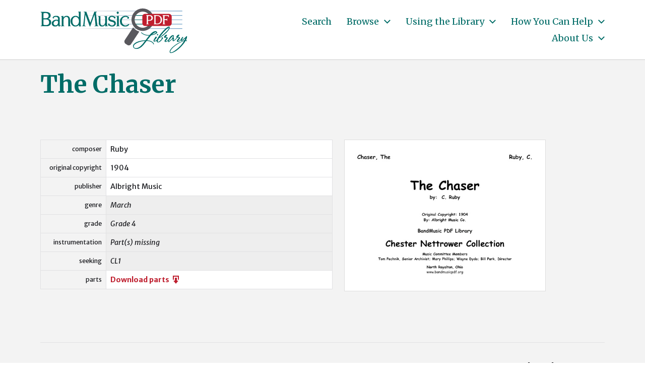

--- FILE ---
content_type: text/html; charset=UTF-8
request_url: https://bandmusicpdf.org/chaser/
body_size: 8202
content:
<!DOCTYPE html> <html class="no-js" lang="en-US"> <head> <meta http-equiv="content-type" content="text/html" charset="UTF-8" /> <meta name="viewport" content="width=device-width, initial-scale=1.0" /> <link rel="profile" href="http://gmpg.org/xfn/11"> <title>Chaser, The &#8211; BandMusic PDF Library</title> <meta name='robots' content='max-image-preview:large' /> <link rel="alternate" type="application/rss+xml" title="BandMusic PDF Library &raquo; Feed" href="https://bandmusicpdf.org/feed/" /> <link rel="alternate" type="application/rss+xml" title="BandMusic PDF Library &raquo; Comments Feed" href="https://bandmusicpdf.org/comments/feed/" /> <script type="text/javascript"> window._wpemojiSettings = {"baseUrl":"https:\/\/s.w.org\/images\/core\/emoji\/15.0.3\/72x72\/","ext":".png","svgUrl":"https:\/\/s.w.org\/images\/core\/emoji\/15.0.3\/svg\/","svgExt":".svg","source":{"concatemoji":"https:\/\/bandmusicpdf.org\/wp-includes\/js\/wp-emoji-release.min.js?ver=6.5.7"}}; /*! This file is auto-generated */ !function(i,n){var o,s,e;function c(e){try{var t={supportTests:e,timestamp:(new Date).valueOf()};sessionStorage.setItem(o,JSON.stringify(t))}catch(e){}}function p(e,t,n){e.clearRect(0,0,e.canvas.width,e.canvas.height),e.fillText(t,0,0);var t=new Uint32Array(e.getImageData(0,0,e.canvas.width,e.canvas.height).data),r=(e.clearRect(0,0,e.canvas.width,e.canvas.height),e.fillText(n,0,0),new Uint32Array(e.getImageData(0,0,e.canvas.width,e.canvas.height).data));return t.every(function(e,t){return e===r[t]})}function u(e,t,n){switch(t){case"flag":return n(e,"\ud83c\udff3\ufe0f\u200d\u26a7\ufe0f","\ud83c\udff3\ufe0f\u200b\u26a7\ufe0f")?!1:!n(e,"\ud83c\uddfa\ud83c\uddf3","\ud83c\uddfa\u200b\ud83c\uddf3")&&!n(e,"\ud83c\udff4\udb40\udc67\udb40\udc62\udb40\udc65\udb40\udc6e\udb40\udc67\udb40\udc7f","\ud83c\udff4\u200b\udb40\udc67\u200b\udb40\udc62\u200b\udb40\udc65\u200b\udb40\udc6e\u200b\udb40\udc67\u200b\udb40\udc7f");case"emoji":return!n(e,"\ud83d\udc26\u200d\u2b1b","\ud83d\udc26\u200b\u2b1b")}return!1}function f(e,t,n){var r="undefined"!=typeof WorkerGlobalScope&&self instanceof WorkerGlobalScope?new OffscreenCanvas(300,150):i.createElement("canvas"),a=r.getContext("2d",{willReadFrequently:!0}),o=(a.textBaseline="top",a.font="600 32px Arial",{});return e.forEach(function(e){o[e]=t(a,e,n)}),o}function t(e){var t=i.createElement("script");t.src=e,t.defer=!0,i.head.appendChild(t)}"undefined"!=typeof Promise&&(o="wpEmojiSettingsSupports",s=["flag","emoji"],n.supports={everything:!0,everythingExceptFlag:!0},e=new Promise(function(e){i.addEventListener("DOMContentLoaded",e,{once:!0})}),new Promise(function(t){var n=function(){try{var e=JSON.parse(sessionStorage.getItem(o));if("object"==typeof e&&"number"==typeof e.timestamp&&(new Date).valueOf()<e.timestamp+604800&&"object"==typeof e.supportTests)return e.supportTests}catch(e){}return null}();if(!n){if("undefined"!=typeof Worker&&"undefined"!=typeof OffscreenCanvas&&"undefined"!=typeof URL&&URL.createObjectURL&&"undefined"!=typeof Blob)try{var e="postMessage("+f.toString()+"("+[JSON.stringify(s),u.toString(),p.toString()].join(",")+"));",r=new Blob([e],{type:"text/javascript"}),a=new Worker(URL.createObjectURL(r),{name:"wpTestEmojiSupports"});return void(a.onmessage=function(e){c(n=e.data),a.terminate(),t(n)})}catch(e){}c(n=f(s,u,p))}t(n)}).then(function(e){for(var t in e)n.supports[t]=e[t],n.supports.everything=n.supports.everything&&n.supports[t],"flag"!==t&&(n.supports.everythingExceptFlag=n.supports.everythingExceptFlag&&n.supports[t]);n.supports.everythingExceptFlag=n.supports.everythingExceptFlag&&!n.supports.flag,n.DOMReady=!1,n.readyCallback=function(){n.DOMReady=!0}}).then(function(){return e}).then(function(){var e;n.supports.everything||(n.readyCallback(),(e=n.source||{}).concatemoji?t(e.concatemoji):e.wpemoji&&e.twemoji&&(t(e.twemoji),t(e.wpemoji)))}))}((window,document),window._wpemojiSettings); </script> <style id='wp-emoji-styles-inline-css' type='text/css'> img.wp-smiley, img.emoji { display: inline !important; border: none !important; box-shadow: none !important; height: 1em !important; width: 1em !important; margin: 0 0.07em !important; vertical-align: -0.1em !important; background: none !important; padding: 0 !important; } </style> <link rel='stylesheet' id='wp-block-library-css' href='https://bandmusicpdf.org/wp-includes/css/dist/block-library/style.min.css?ver=6.5.7' type='text/css' media='all' /> <style id='classic-theme-styles-inline-css' type='text/css'> /*! This file is auto-generated */ .wp-block-button__link{color:#fff;background-color:#32373c;border-radius:9999px;box-shadow:none;text-decoration:none;padding:calc(.667em + 2px) calc(1.333em + 2px);font-size:1.125em}.wp-block-file__button{background:#32373c;color:#fff;text-decoration:none} </style> <style id='global-styles-inline-css' type='text/css'> body{--wp--preset--color--black: #000000;--wp--preset--color--cyan-bluish-gray: #abb8c3;--wp--preset--color--white: #ffffff;--wp--preset--color--pale-pink: #f78da7;--wp--preset--color--vivid-red: #cf2e2e;--wp--preset--color--luminous-vivid-orange: #ff6900;--wp--preset--color--luminous-vivid-amber: #fcb900;--wp--preset--color--light-green-cyan: #7bdcb5;--wp--preset--color--vivid-green-cyan: #00d084;--wp--preset--color--pale-cyan-blue: #8ed1fc;--wp--preset--color--vivid-cyan-blue: #0693e3;--wp--preset--color--vivid-purple: #9b51e0;--wp--preset--color--accent: #006c67;--wp--preset--color--primary: #1a1b1f;--wp--preset--color--headings: #006c67;--wp--preset--color--buttons-background: #006c67;--wp--preset--color--buttons-text: #ffffff;--wp--preset--color--secondary: #747579;--wp--preset--color--border: #e1e1e3;--wp--preset--color--light-background: #e1e1e3;--wp--preset--color--background: #ffffff;--wp--preset--gradient--vivid-cyan-blue-to-vivid-purple: linear-gradient(135deg,rgba(6,147,227,1) 0%,rgb(155,81,224) 100%);--wp--preset--gradient--light-green-cyan-to-vivid-green-cyan: linear-gradient(135deg,rgb(122,220,180) 0%,rgb(0,208,130) 100%);--wp--preset--gradient--luminous-vivid-amber-to-luminous-vivid-orange: linear-gradient(135deg,rgba(252,185,0,1) 0%,rgba(255,105,0,1) 100%);--wp--preset--gradient--luminous-vivid-orange-to-vivid-red: linear-gradient(135deg,rgba(255,105,0,1) 0%,rgb(207,46,46) 100%);--wp--preset--gradient--very-light-gray-to-cyan-bluish-gray: linear-gradient(135deg,rgb(238,238,238) 0%,rgb(169,184,195) 100%);--wp--preset--gradient--cool-to-warm-spectrum: linear-gradient(135deg,rgb(74,234,220) 0%,rgb(151,120,209) 20%,rgb(207,42,186) 40%,rgb(238,44,130) 60%,rgb(251,105,98) 80%,rgb(254,248,76) 100%);--wp--preset--gradient--blush-light-purple: linear-gradient(135deg,rgb(255,206,236) 0%,rgb(152,150,240) 100%);--wp--preset--gradient--blush-bordeaux: linear-gradient(135deg,rgb(254,205,165) 0%,rgb(254,45,45) 50%,rgb(107,0,62) 100%);--wp--preset--gradient--luminous-dusk: linear-gradient(135deg,rgb(255,203,112) 0%,rgb(199,81,192) 50%,rgb(65,88,208) 100%);--wp--preset--gradient--pale-ocean: linear-gradient(135deg,rgb(255,245,203) 0%,rgb(182,227,212) 50%,rgb(51,167,181) 100%);--wp--preset--gradient--electric-grass: linear-gradient(135deg,rgb(202,248,128) 0%,rgb(113,206,126) 100%);--wp--preset--gradient--midnight: linear-gradient(135deg,rgb(2,3,129) 0%,rgb(40,116,252) 100%);--wp--preset--font-size--small: 16px;--wp--preset--font-size--medium: 20px;--wp--preset--font-size--large: 24px;--wp--preset--font-size--x-large: 42px;--wp--preset--font-size--normal: 19px;--wp--preset--font-size--larger: 32px;--wp--preset--spacing--20: 0.44rem;--wp--preset--spacing--30: 0.67rem;--wp--preset--spacing--40: 1rem;--wp--preset--spacing--50: 1.5rem;--wp--preset--spacing--60: 2.25rem;--wp--preset--spacing--70: 3.38rem;--wp--preset--spacing--80: 5.06rem;--wp--preset--shadow--natural: 6px 6px 9px rgba(0, 0, 0, 0.2);--wp--preset--shadow--deep: 12px 12px 50px rgba(0, 0, 0, 0.4);--wp--preset--shadow--sharp: 6px 6px 0px rgba(0, 0, 0, 0.2);--wp--preset--shadow--outlined: 6px 6px 0px -3px rgba(255, 255, 255, 1), 6px 6px rgba(0, 0, 0, 1);--wp--preset--shadow--crisp: 6px 6px 0px rgba(0, 0, 0, 1);}:where(.is-layout-flex){gap: 0.5em;}:where(.is-layout-grid){gap: 0.5em;}body .is-layout-flex{display: flex;}body .is-layout-flex{flex-wrap: wrap;align-items: center;}body .is-layout-flex > *{margin: 0;}body .is-layout-grid{display: grid;}body .is-layout-grid > *{margin: 0;}:where(.wp-block-columns.is-layout-flex){gap: 2em;}:where(.wp-block-columns.is-layout-grid){gap: 2em;}:where(.wp-block-post-template.is-layout-flex){gap: 1.25em;}:where(.wp-block-post-template.is-layout-grid){gap: 1.25em;}.has-black-color{color: var(--wp--preset--color--black) !important;}.has-cyan-bluish-gray-color{color: var(--wp--preset--color--cyan-bluish-gray) !important;}.has-white-color{color: var(--wp--preset--color--white) !important;}.has-pale-pink-color{color: var(--wp--preset--color--pale-pink) !important;}.has-vivid-red-color{color: var(--wp--preset--color--vivid-red) !important;}.has-luminous-vivid-orange-color{color: var(--wp--preset--color--luminous-vivid-orange) !important;}.has-luminous-vivid-amber-color{color: var(--wp--preset--color--luminous-vivid-amber) !important;}.has-light-green-cyan-color{color: var(--wp--preset--color--light-green-cyan) !important;}.has-vivid-green-cyan-color{color: var(--wp--preset--color--vivid-green-cyan) !important;}.has-pale-cyan-blue-color{color: var(--wp--preset--color--pale-cyan-blue) !important;}.has-vivid-cyan-blue-color{color: var(--wp--preset--color--vivid-cyan-blue) !important;}.has-vivid-purple-color{color: var(--wp--preset--color--vivid-purple) !important;}.has-black-background-color{background-color: var(--wp--preset--color--black) !important;}.has-cyan-bluish-gray-background-color{background-color: var(--wp--preset--color--cyan-bluish-gray) !important;}.has-white-background-color{background-color: var(--wp--preset--color--white) !important;}.has-pale-pink-background-color{background-color: var(--wp--preset--color--pale-pink) !important;}.has-vivid-red-background-color{background-color: var(--wp--preset--color--vivid-red) !important;}.has-luminous-vivid-orange-background-color{background-color: var(--wp--preset--color--luminous-vivid-orange) !important;}.has-luminous-vivid-amber-background-color{background-color: var(--wp--preset--color--luminous-vivid-amber) !important;}.has-light-green-cyan-background-color{background-color: var(--wp--preset--color--light-green-cyan) !important;}.has-vivid-green-cyan-background-color{background-color: var(--wp--preset--color--vivid-green-cyan) !important;}.has-pale-cyan-blue-background-color{background-color: var(--wp--preset--color--pale-cyan-blue) !important;}.has-vivid-cyan-blue-background-color{background-color: var(--wp--preset--color--vivid-cyan-blue) !important;}.has-vivid-purple-background-color{background-color: var(--wp--preset--color--vivid-purple) !important;}.has-black-border-color{border-color: var(--wp--preset--color--black) !important;}.has-cyan-bluish-gray-border-color{border-color: var(--wp--preset--color--cyan-bluish-gray) !important;}.has-white-border-color{border-color: var(--wp--preset--color--white) !important;}.has-pale-pink-border-color{border-color: var(--wp--preset--color--pale-pink) !important;}.has-vivid-red-border-color{border-color: var(--wp--preset--color--vivid-red) !important;}.has-luminous-vivid-orange-border-color{border-color: var(--wp--preset--color--luminous-vivid-orange) !important;}.has-luminous-vivid-amber-border-color{border-color: var(--wp--preset--color--luminous-vivid-amber) !important;}.has-light-green-cyan-border-color{border-color: var(--wp--preset--color--light-green-cyan) !important;}.has-vivid-green-cyan-border-color{border-color: var(--wp--preset--color--vivid-green-cyan) !important;}.has-pale-cyan-blue-border-color{border-color: var(--wp--preset--color--pale-cyan-blue) !important;}.has-vivid-cyan-blue-border-color{border-color: var(--wp--preset--color--vivid-cyan-blue) !important;}.has-vivid-purple-border-color{border-color: var(--wp--preset--color--vivid-purple) !important;}.has-vivid-cyan-blue-to-vivid-purple-gradient-background{background: var(--wp--preset--gradient--vivid-cyan-blue-to-vivid-purple) !important;}.has-light-green-cyan-to-vivid-green-cyan-gradient-background{background: var(--wp--preset--gradient--light-green-cyan-to-vivid-green-cyan) !important;}.has-luminous-vivid-amber-to-luminous-vivid-orange-gradient-background{background: var(--wp--preset--gradient--luminous-vivid-amber-to-luminous-vivid-orange) !important;}.has-luminous-vivid-orange-to-vivid-red-gradient-background{background: var(--wp--preset--gradient--luminous-vivid-orange-to-vivid-red) !important;}.has-very-light-gray-to-cyan-bluish-gray-gradient-background{background: var(--wp--preset--gradient--very-light-gray-to-cyan-bluish-gray) !important;}.has-cool-to-warm-spectrum-gradient-background{background: var(--wp--preset--gradient--cool-to-warm-spectrum) !important;}.has-blush-light-purple-gradient-background{background: var(--wp--preset--gradient--blush-light-purple) !important;}.has-blush-bordeaux-gradient-background{background: var(--wp--preset--gradient--blush-bordeaux) !important;}.has-luminous-dusk-gradient-background{background: var(--wp--preset--gradient--luminous-dusk) !important;}.has-pale-ocean-gradient-background{background: var(--wp--preset--gradient--pale-ocean) !important;}.has-electric-grass-gradient-background{background: var(--wp--preset--gradient--electric-grass) !important;}.has-midnight-gradient-background{background: var(--wp--preset--gradient--midnight) !important;}.has-small-font-size{font-size: var(--wp--preset--font-size--small) !important;}.has-medium-font-size{font-size: var(--wp--preset--font-size--medium) !important;}.has-large-font-size{font-size: var(--wp--preset--font-size--large) !important;}.has-x-large-font-size{font-size: var(--wp--preset--font-size--x-large) !important;} .wp-block-navigation a:where(:not(.wp-element-button)){color: inherit;} :where(.wp-block-post-template.is-layout-flex){gap: 1.25em;}:where(.wp-block-post-template.is-layout-grid){gap: 1.25em;} :where(.wp-block-columns.is-layout-flex){gap: 2em;}:where(.wp-block-columns.is-layout-grid){gap: 2em;} .wp-block-pullquote{font-size: 1.5em;line-height: 1.6;} </style> <link rel='stylesheet' id='chaplin-bmpdf-css' href='https://bandmusicpdf.org/wp-content/themes/chaplin-bmpdf/style.css?ver=1.0.1' type='text/css' media='all' /> <link rel='stylesheet' id='dashicons-css' href='https://bandmusicpdf.org/wp-includes/css/dashicons.min.css?ver=6.5.7' type='text/css' media='all' /> <link rel='stylesheet' id='chaplin-google-fonts-css' href='//fonts.googleapis.com/css?family=Merriweather%3A400%2C700%2C400italic%2C700italic%7CMerriweather+Sans%3A400%2C500%2C600%2C700%2C400italic%2C700italic&#038;ver=1' type='text/css' media='all' /> <link rel='stylesheet' id='chaplin-style-css' href='https://bandmusicpdf.org/wp-content/themes/chaplin/style.css?ver=2.6.8' type='text/css' media='all' /> <style id='chaplin-style-inline-css' type='text/css'> :root{--body-font:Merriweather Sans,-apple-system,BlinkMacSystemFont,'Helvetica Neue',Helvetica,sans-serif;--headings-font:Merriweather,Georgia,'Times New Roman',Times,serif;--headings-color:#006c67;--accent-color:#006c67;--light-background-color:#e1e1e3}body,.ff-body{font-family:Merriweather Sans,-apple-system,BlinkMacSystemFont,'Helvetica Neue',Helvetica,sans-serif}h1,h2,h3,h4,h5,h6,.faux-heading,.ff-headings{font-family:Merriweather,Georgia,'Times New Roman',Times,serif}h1,h2,h3,h4,h5,h6,.faux-heading{color:#006c67}@supports ( color:color( display-p3 0 0 0 / 1 ) ){h1,h2,h3,h4,h5,h6,.faux-heading{color:color( display-p3 0 0.424 0.404 / 1 )}}.bg-accent,.bg-accent-hover:hover,:root .has-accent-background-color,button,.button,.faux-button,.wp-block-button__link,:root .wp-block-file a.wp-block-file__button,input[type='button'],input[type='reset'],input[type='submit'],:root .woocommerce #respond input#submit,:root .woocommerce a.button,:root .woocommerce button.button,:root .woocommerce input.button{background-color:#006c67}@supports ( color:color( display-p3 0 0 0 / 1 ) ){.bg-accent,.bg-accent-hover:hover,:root .has-accent-background-color,button,.button,.faux-button,.wp-block-button__link,:root .wp-block-file a.wp-block-file__button,input[type='button'],input[type='reset'],input[type='submit'],:root .woocommerce #respond input#submit,:root .woocommerce a.button,:root .woocommerce button.button,:root .woocommerce input.button{background-color:color( display-p3 0 0.424 0.404 / 1 )}}.border-color-accent,.border-color-accent-hover:hover,blockquote{border-color:#006c67}@supports ( color:color( display-p3 0 0 0 / 1 ) ){.border-color-accent,.border-color-accent-hover:hover,blockquote{border-color:color( display-p3 0 0.424 0.404 / 1 )}}.color-accent,.color-accent-hover:hover,:root .has-accent-color,a,.is-style-outline .wp-block-button__link:not(.has-text-color),.wp-block-button__link.is-style-outline{color:#006c67}@supports ( color:color( display-p3 0 0 0 / 1 ) ){.color-accent,.color-accent-hover:hover,:root .has-accent-color,a,.is-style-outline .wp-block-button__link:not(.has-text-color),.wp-block-button__link.is-style-outline{color:color( display-p3 0 0.424 0.404 / 1 )}}.fill-children-accent,.fill-children-accent *{fill:#006c67}@supports ( color:color( display-p3 0 0 0 / 1 ) ){.fill-children-accent,.fill-children-accent *{fill:color( display-p3 0 0.424 0.404 / 1 )}}.bg-light-background,.bg-light-background-hover:hover,:root .has-light-background-background-color,code,kbd,samp,table.is-style-stripes tr:nth-child( odd ){background-color:#e1e1e3}@supports ( color:color( display-p3 0 0 0 / 1 ) ){.bg-light-background,.bg-light-background-hover:hover,:root .has-light-background-background-color,code,kbd,samp,table.is-style-stripes tr:nth-child( odd ){background-color:color( display-p3 0.882 0.882 0.89 / 1 )}}.border-color-light-background,.border-color-light-background-hover:hover{border-color:#e1e1e3}@supports ( color:color( display-p3 0 0 0 / 1 ) ){.border-color-light-background,.border-color-light-background-hover:hover{border-color:color( display-p3 0.882 0.882 0.89 / 1 )}}.color-light-background,.color-light-background-hover:hover,:root .has-light-background-color,.main-menu-alt ul{color:#e1e1e3}@supports ( color:color( display-p3 0 0 0 / 1 ) ){.color-light-background,.color-light-background-hover:hover,:root .has-light-background-color,.main-menu-alt ul{color:color( display-p3 0.882 0.882 0.89 / 1 )}}.fill-children-light-background,.fill-children-light-background *{fill:#e1e1e3}@supports ( color:color( display-p3 0 0 0 / 1 ) ){.fill-children-light-background,.fill-children-light-background *{fill:color( display-p3 0.882 0.882 0.89 / 1 )}} </style> <link rel='stylesheet' id='chaplin-print-styles-css' href='https://bandmusicpdf.org/wp-content/themes/chaplin/assets/css/print.css?ver=2.6.8' type='text/css' media='print' /> <link rel='stylesheet' id='tablepress-default-css' href='https://bandmusicpdf.org/wp-content/tablepress-combined.min.css?ver=5' type='text/css' media='all' /> <script type="text/javascript" src="https://bandmusicpdf.org/wp-includes/js/jquery/jquery.min.js?ver=3.7.1" id="jquery-core-js"></script> <script type="text/javascript" src="https://bandmusicpdf.org/wp-includes/js/jquery/jquery-migrate.min.js?ver=3.4.1" id="jquery-migrate-js"></script> <script type="text/javascript" src="https://bandmusicpdf.org/wp-includes/js/imagesloaded.min.js?ver=5.0.0" id="imagesloaded-js"></script> <script type="text/javascript" src="https://bandmusicpdf.org/wp-content/themes/chaplin/assets/js/modernizr-touchevents.min.js?ver=3.6.0" id="chaplin-modernizr-js"></script> <script type="text/javascript" id="chaplin-construct-js-extra"> var chaplin_ajax_load_more = {"ajaxurl":"https:\/\/bandmusicpdf.org\/wp-admin\/admin-ajax.php"}; </script> <script type="text/javascript" src="https://bandmusicpdf.org/wp-content/themes/chaplin/assets/js/construct.js?ver=2.6.8" id="chaplin-construct-js"></script> <link rel="https://api.w.org/" href="https://bandmusicpdf.org/wp-json/" /><link rel="alternate" type="application/json" href="https://bandmusicpdf.org/wp-json/wp/v2/posts/2371" /><link rel="EditURI" type="application/rsd+xml" title="RSD" href="https://bandmusicpdf.org/xmlrpc.php?rsd" /> <meta name="generator" content="WordPress 6.5.7" /> <link rel="canonical" href="https://bandmusicpdf.org/chaser/" /> <link rel='shortlink' href='https://bandmusicpdf.org/?p=2371' /> <style id="custom-logo-css" type="text/css"> .site-title, .site-description { position: absolute; clip: rect(1px, 1px, 1px, 1px); } </style> <link rel="alternate" type="application/json+oembed" href="https://bandmusicpdf.org/wp-json/oembed/1.0/embed?url=https%3A%2F%2Fbandmusicpdf.org%2Fchaser%2F" /> <link rel="alternate" type="text/xml+oembed" href="https://bandmusicpdf.org/wp-json/oembed/1.0/embed?url=https%3A%2F%2Fbandmusicpdf.org%2Fchaser%2F&#038;format=xml" /> <script>document.documentElement.className = document.documentElement.className.replace( 'no-js', 'js' );</script> <style type="text/css" id="custom-background-css"> body.custom-background { background-color: #ffffff; } </style> <link rel="icon" href="https://bandmusicpdf.org/wp-content/uploads/cropped-favicon-20210719a-32x32.jpg" sizes="32x32" /> <link rel="icon" href="https://bandmusicpdf.org/wp-content/uploads/cropped-favicon-20210719a-192x192.jpg" sizes="192x192" /> <link rel="apple-touch-icon" href="https://bandmusicpdf.org/wp-content/uploads/cropped-favicon-20210719a-180x180.jpg" /> <meta name="msapplication-TileImage" content="https://bandmusicpdf.org/wp-content/uploads/cropped-favicon-20210719a-270x270.jpg" /> <style> .facetwp-type-search i.clear { position: absolute; right: 30px; height: 100%; line-height: 1; cursor: pointer; display: inline-block; opacity: 0.3; width: 24px; height: 100%; background: transparent url('/wp-content/plugins/facetwp/assets/images/icon-close.png') 6px 50% no-repeat; background-size: 14px 14px; } .facetwp-type-search i.clear:hover { opacity: 0.8; } .facetwp-type-search .f-loading + input + i.clear, .facetwp-type-search .loading + i.clear { display: none !important; } .facetwp-facet input.facetwp-search { padding-right: 54px; display: inline-block !important; } </style> <script async src="https://www.googletagmanager.com/gtag/js?id=G-6W2HCK8GFN"></script> <script> window.dataLayer = window.dataLayer || []; function gtag(){dataLayer.push(arguments);} gtag('js', new Date()); gtag('config', 'G-6W2HCK8GFN'); </script> </head> <body class="post-template-default single single-post postid-2371 single-format-standard custom-background wp-custom-logo pagination-type-links disable-search-modal disable-menu-modal-on-desktop missing-post-thumbnail has-single-pagination not-showing-comments"> <a class="skip-link faux-button" href="#site-content">Skip to the content</a> <header id="site-header"> <div class="header-inner"> <div class="section-inner"> <div class="header-titles"> <div class="site-logo faux-heading"> <a href="https://bandmusicpdf.org/" rel="home" class="custom-logo-link custom-logo"> <img src="https://bandmusicpdf.org/wp-content/uploads/logo.jpg" width="329" height="118" /> </a> <span class="screen-reader-text">BandMusic PDF Library</span></div> <div class="site-description">Preserving &amp; Sharing Music from the Golden Age of the Town Band</div> </div> <div class="header-navigation-wrapper"> <div class="main-menu-alt-container hide-js"> <ul class="main-menu-alt dropdown-menu reset-list-style"> <li id="menu-item-11989" class="menu-item menu-item-type-post_type menu-item-object-page menu-item-11989"><a href="https://bandmusicpdf.org/search/">Search</a></li> <li id="menu-item-8963" class="menu-item menu-item-type-custom menu-item-object-custom menu-item-has-children menu-item-8963"><div class="link-icon-wrapper fill-children-current-color"><a href="/search/">Browse</a><svg class="svg-icon" aria-hidden="true" role="img" focusable="false" xmlns="http://www.w3.org/2000/svg" width="20" height="12" viewBox="0 0 20 12"><polygon fill="" fill-rule="evenodd" points="1319.899 365.778 1327.678 358 1329.799 360.121 1319.899 370.021 1310 360.121 1312.121 358" transform="translate(-1310 -358)" /></svg></div> <ul class="sub-menu"> <li id="menu-item-9000" class="menu-item menu-item-type-custom menu-item-object-custom menu-item-9000"><a href="/search/?_sort_by=change_date">Recently Added</a></li> <li id="menu-item-9113" class="menu-item menu-item-type-custom menu-item-object-custom menu-item-9113"><a href="/search/?_sort_by=title">By Title</a></li> </ul> </li> <li id="menu-item-90" class="menu-item menu-item-type-post_type menu-item-object-page menu-item-has-children menu-item-90"><div class="link-icon-wrapper fill-children-current-color"><a href="https://bandmusicpdf.org/using/">Using the Library</a><svg class="svg-icon" aria-hidden="true" role="img" focusable="false" xmlns="http://www.w3.org/2000/svg" width="20" height="12" viewBox="0 0 20 12"><polygon fill="" fill-rule="evenodd" points="1319.899 365.778 1327.678 358 1329.799 360.121 1319.899 370.021 1310 360.121 1312.121 358" transform="translate(-1310 -358)" /></svg></div> <ul class="sub-menu"> <li id="menu-item-217" class="menu-item menu-item-type-post_type menu-item-object-page menu-item-217"><a href="https://bandmusicpdf.org/using/">Finding Music</a></li> <li id="menu-item-91" class="menu-item menu-item-type-post_type menu-item-object-page menu-item-91"><a href="https://bandmusicpdf.org/using/playing/">Guide to Instrumentation</a></li> <li id="menu-item-9084" class="menu-item menu-item-type-post_type menu-item-object-page menu-item-9084"><a href="https://bandmusicpdf.org/using/categories/">Special Categories</a></li> <li id="menu-item-181" class="menu-item menu-item-type-post_type menu-item-object-page menu-item-has-children menu-item-181"><div class="link-icon-wrapper fill-children-current-color"><a href="https://bandmusicpdf.org/using/suggested/">Suggested Works</a><svg class="svg-icon" aria-hidden="true" role="img" focusable="false" xmlns="http://www.w3.org/2000/svg" width="20" height="12" viewBox="0 0 20 12"><polygon fill="" fill-rule="evenodd" points="1319.899 365.778 1327.678 358 1329.799 360.121 1319.899 370.021 1310 360.121 1312.121 358" transform="translate(-1310 -358)" /></svg></div> <ul class="sub-menu"> <li id="menu-item-186" class="menu-item menu-item-type-post_type menu-item-object-page menu-item-186"><a href="https://bandmusicpdf.org/using/suggested/marches/">Marches, Marches, Marches</a></li> <li id="menu-item-185" class="menu-item menu-item-type-post_type menu-item-object-page menu-item-185"><a href="https://bandmusicpdf.org/using/suggested/larger/">Larger Works with Scores</a></li> <li id="menu-item-184" class="menu-item menu-item-type-post_type menu-item-object-page menu-item-184"><a href="https://bandmusicpdf.org/using/suggested/rags/">Rags &#038; Such</a></li> <li id="menu-item-183" class="menu-item menu-item-type-post_type menu-item-object-page menu-item-183"><a href="https://bandmusicpdf.org/using/suggested/marchkings/">March Kings</a></li> <li id="menu-item-182" class="menu-item menu-item-type-post_type menu-item-object-page menu-item-182"><a href="https://bandmusicpdf.org/using/suggested/mix/">Suggestions for your next concert</a></li> </ul> </li> </ul> </li> <li id="menu-item-210" class="menu-item menu-item-type-post_type menu-item-object-page menu-item-has-children menu-item-210"><div class="link-icon-wrapper fill-children-current-color"><a href="https://bandmusicpdf.org/help/">How You Can Help</a><svg class="svg-icon" aria-hidden="true" role="img" focusable="false" xmlns="http://www.w3.org/2000/svg" width="20" height="12" viewBox="0 0 20 12"><polygon fill="" fill-rule="evenodd" points="1319.899 365.778 1327.678 358 1329.799 360.121 1319.899 370.021 1310 360.121 1312.121 358" transform="translate(-1310 -358)" /></svg></div> <ul class="sub-menu"> <li id="menu-item-213" class="menu-item menu-item-type-post_type menu-item-object-page menu-item-has-children menu-item-213"><div class="link-icon-wrapper fill-children-current-color"><a href="https://bandmusicpdf.org/help/talent/">Donate Talent</a><svg class="svg-icon" aria-hidden="true" role="img" focusable="false" xmlns="http://www.w3.org/2000/svg" width="20" height="12" viewBox="0 0 20 12"><polygon fill="" fill-rule="evenodd" points="1319.899 365.778 1327.678 358 1329.799 360.121 1319.899 370.021 1310 360.121 1312.121 358" transform="translate(-1310 -358)" /></svg></div> <ul class="sub-menu"> <li id="menu-item-814" class="menu-item menu-item-type-post_type menu-item-object-page menu-item-814"><a href="https://bandmusicpdf.org/help/talent/replacement/">Replacement Parts</a></li> </ul> </li> <li id="menu-item-212" class="menu-item menu-item-type-post_type menu-item-object-page menu-item-has-children menu-item-212"><div class="link-icon-wrapper fill-children-current-color"><a href="https://bandmusicpdf.org/help/music/">Donate Music</a><svg class="svg-icon" aria-hidden="true" role="img" focusable="false" xmlns="http://www.w3.org/2000/svg" width="20" height="12" viewBox="0 0 20 12"><polygon fill="" fill-rule="evenodd" points="1319.899 365.778 1327.678 358 1329.799 360.121 1319.899 370.021 1310 360.121 1312.121 358" transform="translate(-1310 -358)" /></svg></div> <ul class="sub-menu"> <li id="menu-item-839" class="menu-item menu-item-type-post_type menu-item-object-page menu-item-839"><a href="https://bandmusicpdf.org/help/music/">Scanning guidelines</a></li> </ul> </li> <li id="menu-item-211" class="menu-item menu-item-type-post_type menu-item-object-page menu-item-211"><a href="https://bandmusicpdf.org/help/funds/">Donate Funds</a></li> </ul> </li> <li id="menu-item-120" class="menu-item menu-item-type-post_type menu-item-object-page menu-item-has-children menu-item-120"><div class="link-icon-wrapper fill-children-current-color"><a href="https://bandmusicpdf.org/about/">About Us</a><svg class="svg-icon" aria-hidden="true" role="img" focusable="false" xmlns="http://www.w3.org/2000/svg" width="20" height="12" viewBox="0 0 20 12"><polygon fill="" fill-rule="evenodd" points="1319.899 365.778 1327.678 358 1329.799 360.121 1319.899 370.021 1310 360.121 1312.121 358" transform="translate(-1310 -358)" /></svg></div> <ul class="sub-menu"> <li id="menu-item-121" class="menu-item menu-item-type-post_type menu-item-object-page menu-item-121"><a href="https://bandmusicpdf.org/about/contributors/">Volunteers &#038; Contributors</a></li> <li id="menu-item-163" class="menu-item menu-item-type-post_type menu-item-object-page menu-item-163"><a href="https://bandmusicpdf.org/about/collections/">Music Collections</a></li> <li id="menu-item-9023" class="menu-item menu-item-type-post_type menu-item-object-page menu-item-9023"><a href="https://bandmusicpdf.org/copyright/">Copyright</a></li> <li id="menu-item-9022" class="menu-item menu-item-type-post_type menu-item-object-page menu-item-privacy-policy menu-item-9022"><a rel="privacy-policy" href="https://bandmusicpdf.org/privacy-policy/">Privacy Policy</a></li> <li id="menu-item-135" class="menu-item menu-item-type-post_type menu-item-object-page menu-item-135"><a href="https://bandmusicpdf.org/about/contact/">Contact Us</a></li> <li id="menu-item-134" class="menu-item menu-item-type-post_type menu-item-object-page menu-item-134"><a href="https://bandmusicpdf.org/about/coda/">Coda: Bill Park</a></li> </ul> </li> </ul> </div> <div class="header-toggles hide-no-js"> <a href="#" class="toggle nav-toggle" data-toggle-target=".menu-modal" data-toggle-screen-lock="true" data-toggle-body-class="showing-menu-modal" aria-pressed="false" data-set-focus=".menu-modal"> <div class="toggle-text"> Menu </div> <div class="bars"> <div class="bar"></div> <div class="bar"></div> <div class="bar"></div> </div> </a> </div> </div> </div> </div> </header> <div class="menu-modal cover-modal" data-modal-target-string=".menu-modal" aria-expanded="false"> <div class="menu-modal-inner modal-inner bg-body-background"> <div class="menu-wrapper section-inner"> <div class="menu-top"> <div class="menu-modal-toggles header-toggles"> <a href="#" class="toggle nav-toggle nav-untoggle" data-toggle-target=".menu-modal" data-toggle-screen-lock="true" data-toggle-body-class="showing-menu-modal" aria-pressed="false" data-set-focus="#site-header .nav-toggle" role="button"> <div class="toggle-text"> Close </div> <div class="bars"> <div class="bar"></div> <div class="bar"></div> <div class="bar"></div> </div> </a> </div> <ul class="main-menu reset-list-style"> <li class="menu-item menu-item-type-post_type menu-item-object-page menu-item-11989"><div class="ancestor-wrapper"><a href="https://bandmusicpdf.org/search/">Search</a></div></li> <li class="menu-item menu-item-type-custom menu-item-object-custom menu-item-has-children menu-item-8963"><div class="ancestor-wrapper"><a href="/search/">Browse</a><div class="sub-menu-toggle-wrapper"><a href="#" class="toggle sub-menu-toggle border-color-border fill-children-current-color" data-toggle-target=".menu-modal .menu-item-8963 &gt; .sub-menu" data-toggle-type="slidetoggle" data-toggle-duration="250"><span class="screen-reader-text">Show sub menu</span><svg class="svg-icon" aria-hidden="true" role="img" focusable="false" xmlns="http://www.w3.org/2000/svg" width="20" height="12" viewBox="0 0 20 12"><polygon fill="" fill-rule="evenodd" points="1319.899 365.778 1327.678 358 1329.799 360.121 1319.899 370.021 1310 360.121 1312.121 358" transform="translate(-1310 -358)" /></svg></a></div></div> <ul class="sub-menu"> <li class="menu-item menu-item-type-custom menu-item-object-custom menu-item-9000"><div class="ancestor-wrapper"><a href="/search/?_sort_by=change_date">Recently Added</a></div></li> <li class="menu-item menu-item-type-custom menu-item-object-custom menu-item-9113"><div class="ancestor-wrapper"><a href="/search/?_sort_by=title">By Title</a></div></li> </ul> </li> <li class="menu-item menu-item-type-post_type menu-item-object-page menu-item-has-children menu-item-90"><div class="ancestor-wrapper"><a href="https://bandmusicpdf.org/using/">Using the Library</a><div class="sub-menu-toggle-wrapper"><a href="#" class="toggle sub-menu-toggle border-color-border fill-children-current-color" data-toggle-target=".menu-modal .menu-item-90 &gt; .sub-menu" data-toggle-type="slidetoggle" data-toggle-duration="250"><span class="screen-reader-text">Show sub menu</span><svg class="svg-icon" aria-hidden="true" role="img" focusable="false" xmlns="http://www.w3.org/2000/svg" width="20" height="12" viewBox="0 0 20 12"><polygon fill="" fill-rule="evenodd" points="1319.899 365.778 1327.678 358 1329.799 360.121 1319.899 370.021 1310 360.121 1312.121 358" transform="translate(-1310 -358)" /></svg></a></div></div> <ul class="sub-menu"> <li class="menu-item menu-item-type-post_type menu-item-object-page menu-item-217"><div class="ancestor-wrapper"><a href="https://bandmusicpdf.org/using/">Finding Music</a></div></li> <li class="menu-item menu-item-type-post_type menu-item-object-page menu-item-91"><div class="ancestor-wrapper"><a href="https://bandmusicpdf.org/using/playing/">Guide to Instrumentation</a></div></li> <li class="menu-item menu-item-type-post_type menu-item-object-page menu-item-9084"><div class="ancestor-wrapper"><a href="https://bandmusicpdf.org/using/categories/">Special Categories</a></div></li> <li class="menu-item menu-item-type-post_type menu-item-object-page menu-item-has-children menu-item-181"><div class="ancestor-wrapper"><a href="https://bandmusicpdf.org/using/suggested/">Suggested Works</a><div class="sub-menu-toggle-wrapper"><a href="#" class="toggle sub-menu-toggle border-color-border fill-children-current-color" data-toggle-target=".menu-modal .menu-item-181 &gt; .sub-menu" data-toggle-type="slidetoggle" data-toggle-duration="250"><span class="screen-reader-text">Show sub menu</span><svg class="svg-icon" aria-hidden="true" role="img" focusable="false" xmlns="http://www.w3.org/2000/svg" width="20" height="12" viewBox="0 0 20 12"><polygon fill="" fill-rule="evenodd" points="1319.899 365.778 1327.678 358 1329.799 360.121 1319.899 370.021 1310 360.121 1312.121 358" transform="translate(-1310 -358)" /></svg></a></div></div> <ul class="sub-menu"> <li class="menu-item menu-item-type-post_type menu-item-object-page menu-item-186"><div class="ancestor-wrapper"><a href="https://bandmusicpdf.org/using/suggested/marches/">Marches, Marches, Marches</a></div></li> <li class="menu-item menu-item-type-post_type menu-item-object-page menu-item-185"><div class="ancestor-wrapper"><a href="https://bandmusicpdf.org/using/suggested/larger/">Larger Works with Scores</a></div></li> <li class="menu-item menu-item-type-post_type menu-item-object-page menu-item-184"><div class="ancestor-wrapper"><a href="https://bandmusicpdf.org/using/suggested/rags/">Rags &#038; Such</a></div></li> <li class="menu-item menu-item-type-post_type menu-item-object-page menu-item-183"><div class="ancestor-wrapper"><a href="https://bandmusicpdf.org/using/suggested/marchkings/">March Kings</a></div></li> <li class="menu-item menu-item-type-post_type menu-item-object-page menu-item-182"><div class="ancestor-wrapper"><a href="https://bandmusicpdf.org/using/suggested/mix/">Suggestions for your next concert</a></div></li> </ul> </li> </ul> </li> <li class="menu-item menu-item-type-post_type menu-item-object-page menu-item-has-children menu-item-210"><div class="ancestor-wrapper"><a href="https://bandmusicpdf.org/help/">How You Can Help</a><div class="sub-menu-toggle-wrapper"><a href="#" class="toggle sub-menu-toggle border-color-border fill-children-current-color" data-toggle-target=".menu-modal .menu-item-210 &gt; .sub-menu" data-toggle-type="slidetoggle" data-toggle-duration="250"><span class="screen-reader-text">Show sub menu</span><svg class="svg-icon" aria-hidden="true" role="img" focusable="false" xmlns="http://www.w3.org/2000/svg" width="20" height="12" viewBox="0 0 20 12"><polygon fill="" fill-rule="evenodd" points="1319.899 365.778 1327.678 358 1329.799 360.121 1319.899 370.021 1310 360.121 1312.121 358" transform="translate(-1310 -358)" /></svg></a></div></div> <ul class="sub-menu"> <li class="menu-item menu-item-type-post_type menu-item-object-page menu-item-has-children menu-item-213"><div class="ancestor-wrapper"><a href="https://bandmusicpdf.org/help/talent/">Donate Talent</a><div class="sub-menu-toggle-wrapper"><a href="#" class="toggle sub-menu-toggle border-color-border fill-children-current-color" data-toggle-target=".menu-modal .menu-item-213 &gt; .sub-menu" data-toggle-type="slidetoggle" data-toggle-duration="250"><span class="screen-reader-text">Show sub menu</span><svg class="svg-icon" aria-hidden="true" role="img" focusable="false" xmlns="http://www.w3.org/2000/svg" width="20" height="12" viewBox="0 0 20 12"><polygon fill="" fill-rule="evenodd" points="1319.899 365.778 1327.678 358 1329.799 360.121 1319.899 370.021 1310 360.121 1312.121 358" transform="translate(-1310 -358)" /></svg></a></div></div> <ul class="sub-menu"> <li class="menu-item menu-item-type-post_type menu-item-object-page menu-item-814"><div class="ancestor-wrapper"><a href="https://bandmusicpdf.org/help/talent/replacement/">Replacement Parts</a></div></li> </ul> </li> <li class="menu-item menu-item-type-post_type menu-item-object-page menu-item-has-children menu-item-212"><div class="ancestor-wrapper"><a href="https://bandmusicpdf.org/help/music/">Donate Music</a><div class="sub-menu-toggle-wrapper"><a href="#" class="toggle sub-menu-toggle border-color-border fill-children-current-color" data-toggle-target=".menu-modal .menu-item-212 &gt; .sub-menu" data-toggle-type="slidetoggle" data-toggle-duration="250"><span class="screen-reader-text">Show sub menu</span><svg class="svg-icon" aria-hidden="true" role="img" focusable="false" xmlns="http://www.w3.org/2000/svg" width="20" height="12" viewBox="0 0 20 12"><polygon fill="" fill-rule="evenodd" points="1319.899 365.778 1327.678 358 1329.799 360.121 1319.899 370.021 1310 360.121 1312.121 358" transform="translate(-1310 -358)" /></svg></a></div></div> <ul class="sub-menu"> <li class="menu-item menu-item-type-post_type menu-item-object-page menu-item-839"><div class="ancestor-wrapper"><a href="https://bandmusicpdf.org/help/music/">Scanning guidelines</a></div></li> </ul> </li> <li class="menu-item menu-item-type-post_type menu-item-object-page menu-item-211"><div class="ancestor-wrapper"><a href="https://bandmusicpdf.org/help/funds/">Donate Funds</a></div></li> </ul> </li> <li class="menu-item menu-item-type-post_type menu-item-object-page menu-item-has-children menu-item-120"><div class="ancestor-wrapper"><a href="https://bandmusicpdf.org/about/">About Us</a><div class="sub-menu-toggle-wrapper"><a href="#" class="toggle sub-menu-toggle border-color-border fill-children-current-color" data-toggle-target=".menu-modal .menu-item-120 &gt; .sub-menu" data-toggle-type="slidetoggle" data-toggle-duration="250"><span class="screen-reader-text">Show sub menu</span><svg class="svg-icon" aria-hidden="true" role="img" focusable="false" xmlns="http://www.w3.org/2000/svg" width="20" height="12" viewBox="0 0 20 12"><polygon fill="" fill-rule="evenodd" points="1319.899 365.778 1327.678 358 1329.799 360.121 1319.899 370.021 1310 360.121 1312.121 358" transform="translate(-1310 -358)" /></svg></a></div></div> <ul class="sub-menu"> <li class="menu-item menu-item-type-post_type menu-item-object-page menu-item-121"><div class="ancestor-wrapper"><a href="https://bandmusicpdf.org/about/contributors/">Volunteers &#038; Contributors</a></div></li> <li class="menu-item menu-item-type-post_type menu-item-object-page menu-item-163"><div class="ancestor-wrapper"><a href="https://bandmusicpdf.org/about/collections/">Music Collections</a></div></li> <li class="menu-item menu-item-type-post_type menu-item-object-page menu-item-9023"><div class="ancestor-wrapper"><a href="https://bandmusicpdf.org/copyright/">Copyright</a></div></li> <li class="menu-item menu-item-type-post_type menu-item-object-page menu-item-privacy-policy menu-item-9022"><div class="ancestor-wrapper"><a rel="privacy-policy" href="https://bandmusicpdf.org/privacy-policy/">Privacy Policy</a></div></li> <li class="menu-item menu-item-type-post_type menu-item-object-page menu-item-135"><div class="ancestor-wrapper"><a href="https://bandmusicpdf.org/about/contact/">Contact Us</a></div></li> <li class="menu-item menu-item-type-post_type menu-item-object-page menu-item-134"><div class="ancestor-wrapper"><a href="https://bandmusicpdf.org/about/coda/">Coda: Bill Park</a></div></li> </ul> </li> </ul> </div> <div class="menu-bottom"> <p class="menu-copyright">&copy; 2026 <a href="https://bandmusicpdf.org">BandMusic PDF Library</a></p> </div> </div> </div> </div> <main id="site-content"> <article class="section-inner post-2371 post type-post status-publish format-standard hentry category-tune composer-ruby copyright-55 publisher-albright instrumentation-pm genre-march grade-13" id="post-2371"> <header class="entry-header"> <h1 class="entry-title">The Chaser</h1> </header> <div class="post-inner" id="post-inner"> <div class="entry-content"> <table class="bmpdf_meta"><tr class="bmpdf_metarow bmpdf_composer"><td class="bmpdf_metalabel">composer</td><td class="bmpdf_metavalue">Ruby</td></tr><tr class="bmpdf_metarow bmpdf_copyright"><td class="bmpdf_metalabel">original copyright</td><td class="bmpdf_metavalue">1904</td></tr><tr class="bmpdf_metarow bmpdf_publisher"><td class="bmpdf_metalabel">publisher</td><td class="bmpdf_metavalue">Albright Music</td></tr><tr class="bmpdf_metarow bmpdf_genre bmpdf_shaded"><td class="bmpdf_metalabel">genre</td><td class="bmpdf_metavalue">March</td></tr><tr class="bmpdf_metarow bmpdf_grade bmpdf_shaded"><td class="bmpdf_metalabel">grade</td><td class="bmpdf_metavalue">Grade 4</td></tr><tr class="bmpdf_metarow bmpdf_instrumentation bmpdf_shaded"><td class="bmpdf_metalabel">instrumentation</td><td class="bmpdf_metavalue">Part(s) missing</td></tr><tr class="bmpdf_metarow bmpdf_seeking bmpdf_shaded"><td class="bmpdf_metalabel">seeking</td><td class="bmpdf_metavalue">CL1</td></tr><tr class="bmpdf_metarow bmpdf_parts_link"><td class="bmpdf_metalabel">parts</td><td class="bmpdf_metavalue"><a href="https://bmpdf.nyc3.cdn.digitaloceanspaces.com/pdf/C/Chaser.pdf" target="_blank" class="bmpdf_download" onclick="gtag('event', 'Download', {'event_category': 'parts', 'event_label': 'Chaser.pdf', 'value': 1});">Download parts <span class="dashicons dashicons-download"></span></a></td></tr></table> </div> <a href="https://bmpdf.nyc3.cdn.digitaloceanspaces.com/img/c/chaser.jpg" target="_blank"><img src="https://bmpdf.nyc3.cdn.digitaloceanspaces.com/img/c/chaser.jpg" class="bmpdf_thumb"></a> <nav class="navigation post-navigation" aria-label="Posts"> <h2 class="screen-reader-text">Post navigation</h2> <div class="nav-links"><div class="nav-previous"><a href="https://bandmusicpdf.org/carmen-hayes/" rel="prev"><span class="arrow" aria-hidden="true">&larr;</span><span class="screen-reader-text">Previous post:</span><span class="post-title">Carmen</span></a></div><div class="nav-next"><a href="https://bandmusicpdf.org/chaser-bentley/" rel="next"><span class="arrow" aria-hidden="true">&rarr;</span><span class="screen-reader-text">Next post:</span><span class="post-title">The Chaser</span></a></div></div> </nav> </div> </article> </main> <footer id="site-footer" role="contentinfo"> <div class="footer-inner section-inner has-footer-menu"> <ul class="footer-menu reset-list-style"> <li class="menu-item menu-item-type-post_type menu-item-object-page menu-item-11989"><a href="https://bandmusicpdf.org/search/">Search</a></li> <li class="menu-item menu-item-type-custom menu-item-object-custom menu-item-8963"><a href="/search/">Browse</a></li> <li class="menu-item menu-item-type-post_type menu-item-object-page menu-item-90"><a href="https://bandmusicpdf.org/using/">Using the Library</a></li> <li class="menu-item menu-item-type-post_type menu-item-object-page menu-item-210"><a href="https://bandmusicpdf.org/help/">How You Can Help</a></li> <li class="menu-item menu-item-type-post_type menu-item-object-page menu-item-120"><a href="https://bandmusicpdf.org/about/">About Us</a></li> </ul> <div class="footer-credits"> <p class="footer-copyright">&copy; 2026 <a href="https://bandmusicpdf.org" rel="home">BandMusic PDF Library</a></p> <p class="theme-credits color-secondary"> </p> </div> </div> </footer> </body> </html> <!-- Cache Enabler by KeyCDN @ Mon, 26 Jan 2026 01:24:42 GMT (https-index.html) -->